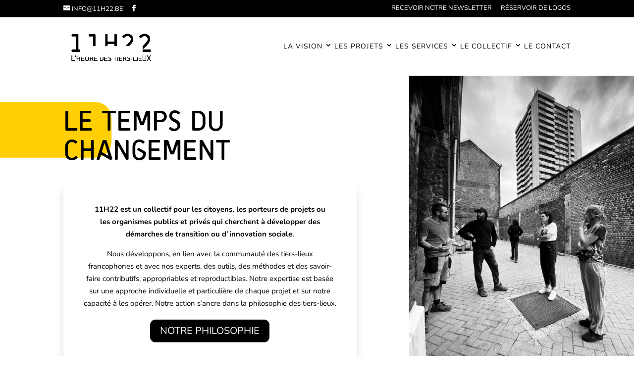

--- FILE ---
content_type: text/css
request_url: http://www.11h22.be/wp-content/et-cache/5178/et-core-unified-5178.min9f61.css?ver=1745144825
body_size: 105
content:
h1{font-family:SciFly-Sans}hr{margin-top:20px;margin-bottom:20px;border:0;border-top:1px solid #006837}

--- FILE ---
content_type: text/css
request_url: http://www.11h22.be/wp-content/et-cache/5178/et-core-unified-tb-311-deferred-5178.min7b8b.css?ver=1745144924
body_size: 2883
content:
@font-face{font-family:"1122";font-display:swap;src:url("../../uploads/et-fonts/SciFly-Sans.ttf") format("truetype")}.et_pb_section_0_tb_footer.et_pb_section{background-color:#707070!important}.et_pb_cta_0_tb_footer.et_pb_promo h2,.et_pb_cta_0_tb_footer.et_pb_promo h1.et_pb_module_header,.et_pb_cta_0_tb_footer.et_pb_promo h3.et_pb_module_header,.et_pb_cta_0_tb_footer.et_pb_promo h4.et_pb_module_header,.et_pb_cta_0_tb_footer.et_pb_promo h5.et_pb_module_header,.et_pb_cta_0_tb_footer.et_pb_promo h6.et_pb_module_header{font-family:'1122',Helvetica,Arial,Lucida,sans-serif!important;font-weight:700!important;text-transform:uppercase!important;color:#000000!important}.et_pb_cta_0_tb_footer.et_pb_promo{background-color:#ffffff;border-radius:4px 4px 4px 4px;overflow:hidden;padding-top:30px!important}body #page-container .et_pb_section .et_pb_cta_0_tb_footer.et_pb_promo .et_pb_promo_button.et_pb_button{font-size:17px}body #page-container .et_pb_section .et_pb_cta_0_tb_footer.et_pb_promo .et_pb_promo_button.et_pb_button:after{font-size:1.6em}body.et_button_custom_icon #page-container .et_pb_cta_0_tb_footer.et_pb_promo .et_pb_promo_button.et_pb_button:after{font-size:17px}.et_pb_row_inner_0_tb_footer.et_pb_row_inner{padding-top:18px!important}.et_pb_column .et_pb_row_inner_0_tb_footer{padding-top:18px}.et_pb_text_0_tb_footer{line-height:2.5em;text-transform:uppercase;font-size:14px;line-height:2.5em;padding-top:13px!important;margin-bottom:1px!important;width:100%}.et_pb_text_0_tb_footer.et_pb_text a,.et_pb_text_1_tb_footer.et_pb_text,.et_pb_text_1_tb_footer h2{color:#ffffff!important}.et_pb_text_0_tb_footer h1{font-family:'1122',Helvetica,Arial,Lucida,sans-serif;text-transform:uppercase;font-size:26px}.et_pb_text_0_tb_footer h3{font-family:'Josefin Sans',Helvetica,Arial,Lucida,sans-serif;font-weight:700;text-transform:uppercase;font-size:16px;letter-spacing:2px;line-height:1.6em}.et_pb_button_0_tb_footer_wrapper,.et_pb_button_1_tb_footer_wrapper,.et_pb_button_2_tb_footer_wrapper,.et_pb_button_3_tb_footer_wrapper,.et_pb_button_4_tb_footer_wrapper{margin-bottom:3px!important}body #page-container .et_pb_section .et_pb_button_0_tb_footer,body #page-container .et_pb_section .et_pb_button_1_tb_footer,body #page-container .et_pb_section .et_pb_button_2_tb_footer,body #page-container .et_pb_section .et_pb_button_3_tb_footer,body #page-container .et_pb_section .et_pb_button_4_tb_footer{border-width:0px!important;font-size:14px}body #page-container .et_pb_section .et_pb_button_0_tb_footer:hover:after,body #page-container .et_pb_section .et_pb_button_1_tb_footer:hover:after,body #page-container .et_pb_section .et_pb_button_2_tb_footer:hover:after,body #page-container .et_pb_section .et_pb_button_3_tb_footer:hover:after,body #page-container .et_pb_section .et_pb_button_4_tb_footer:hover:after{margin-left:.3em;left:auto;margin-left:.3em;opacity:1}body #page-container .et_pb_section .et_pb_button_0_tb_footer:after,body #page-container .et_pb_section .et_pb_button_1_tb_footer:after,body #page-container .et_pb_section .et_pb_button_2_tb_footer:after,body #page-container .et_pb_section .et_pb_button_3_tb_footer:after,body #page-container .et_pb_section .et_pb_button_4_tb_footer:after{line-height:inherit;font-size:inherit!important;margin-left:-1em;left:auto}.et_pb_button_0_tb_footer,.et_pb_button_0_tb_footer:after,.et_pb_button_1_tb_footer,.et_pb_button_1_tb_footer:after,.et_pb_button_2_tb_footer,.et_pb_button_2_tb_footer:after,.et_pb_button_3_tb_footer,.et_pb_button_3_tb_footer:after,.et_pb_button_4_tb_footer,.et_pb_button_4_tb_footer:after{transition:all 300ms ease 0ms}.et_pb_image_0_tb_footer{text-align:left;margin-left:0}.et_pb_text_1_tb_footer{font-family:'Muli',sans-serif;padding-right:14px!important}.et_pb_text_1_tb_footer h1{text-transform:uppercase;color:#ffffff!important}.et_pb_section_1_tb_footer.et_pb_section{padding-top:0px;padding-bottom:0px}.et_pb_row_0_tb_footer.et_pb_row{padding-top:35px!important;padding-top:35px}.et_pb_text_2_tb_footer,.et_pb_text_3_tb_footer{font-family:'1122',Helvetica,Arial,Lucida,sans-serif;font-size:17px}@media only screen and (max-width:980px){body #page-container .et_pb_section .et_pb_cta_0_tb_footer.et_pb_promo .et_pb_promo_button.et_pb_button:after{display:inline-block;opacity:0}body #page-container .et_pb_section .et_pb_cta_0_tb_footer.et_pb_promo .et_pb_promo_button.et_pb_button:hover:after{opacity:1}body #page-container .et_pb_section .et_pb_button_0_tb_footer:after,body #page-container .et_pb_section .et_pb_button_1_tb_footer:after,body #page-container .et_pb_section .et_pb_button_2_tb_footer:after,body #page-container .et_pb_section .et_pb_button_3_tb_footer:after,body #page-container .et_pb_section .et_pb_button_4_tb_footer:after{line-height:inherit;font-size:inherit!important;margin-left:-1em;left:auto;display:inline-block;opacity:0;content:attr(data-icon);font-family:"ETmodules"!important}body #page-container .et_pb_section .et_pb_button_0_tb_footer:before,body #page-container .et_pb_section .et_pb_button_1_tb_footer:before,body #page-container .et_pb_section .et_pb_button_2_tb_footer:before,body #page-container .et_pb_section .et_pb_button_3_tb_footer:before,body #page-container .et_pb_section .et_pb_button_4_tb_footer:before{display:none}body #page-container .et_pb_section .et_pb_button_0_tb_footer:hover:after,body #page-container .et_pb_section .et_pb_button_1_tb_footer:hover:after,body #page-container .et_pb_section .et_pb_button_2_tb_footer:hover:after,body #page-container .et_pb_section .et_pb_button_3_tb_footer:hover:after,body #page-container .et_pb_section .et_pb_button_4_tb_footer:hover:after{margin-left:.3em;left:auto;margin-left:.3em;opacity:1}}@media only screen and (max-width:767px){body #page-container .et_pb_section .et_pb_cta_0_tb_footer.et_pb_promo .et_pb_promo_button.et_pb_button:after{display:inline-block;opacity:0}body #page-container .et_pb_section .et_pb_cta_0_tb_footer.et_pb_promo .et_pb_promo_button.et_pb_button:hover:after{opacity:1}.et_pb_text_0_tb_footer{font-size:14px}body #page-container .et_pb_section .et_pb_button_0_tb_footer:after,body #page-container .et_pb_section .et_pb_button_1_tb_footer:after,body #page-container .et_pb_section .et_pb_button_2_tb_footer:after,body #page-container .et_pb_section .et_pb_button_3_tb_footer:after,body #page-container .et_pb_section .et_pb_button_4_tb_footer:after{line-height:inherit;font-size:inherit!important;margin-left:-1em;left:auto;display:inline-block;opacity:0;content:attr(data-icon);font-family:"ETmodules"!important}body #page-container .et_pb_section .et_pb_button_0_tb_footer:before,body #page-container .et_pb_section .et_pb_button_1_tb_footer:before,body #page-container .et_pb_section .et_pb_button_2_tb_footer:before,body #page-container .et_pb_section .et_pb_button_3_tb_footer:before,body #page-container .et_pb_section .et_pb_button_4_tb_footer:before{display:none}body #page-container .et_pb_section .et_pb_button_0_tb_footer:hover:after,body #page-container .et_pb_section .et_pb_button_1_tb_footer:hover:after,body #page-container .et_pb_section .et_pb_button_2_tb_footer:hover:after,body #page-container .et_pb_section .et_pb_button_3_tb_footer:hover:after,body #page-container .et_pb_section .et_pb_button_4_tb_footer:hover:after{margin-left:.3em;left:auto;margin-left:.3em;opacity:1}}@font-face{font-family:"1122";font-display:swap;src:url("../../uploads/et-fonts/SciFly-Sans.ttf") format("truetype")}div.et_pb_section.et_pb_section_0,div.et_pb_section.et_pb_section_1{background-size:contain;background-position:top left;background-image:url(../../uploads/2020/11/web-patternblancjaune-11.png)!important}.et_pb_section_0.et_pb_section,.et_pb_section_1.et_pb_section{padding-top:37px;padding-right:0px}.et_pb_text_0,.et_pb_text_1{font-family:'1122',Helvetica,Arial,Lucida,sans-serif;background-color:rgba(0,0,0,0);position:relative}.et_pb_text_0 h1{font-family:'1122',Helvetica,Arial,Lucida,sans-serif;text-transform:uppercase;font-size:59px}.et_pb_cta_0.et_pb_promo,.et_pb_cta_1.et_pb_promo,.et_pb_row_10{background-color:#ffffff;border-radius:4px 4px 4px 4px;overflow:hidden}.et_pb_cta_0,.et_pb_cta_1{box-shadow:0px 12px 18px -6px rgba(0,0,0,0.3)}.et_pb_image_0 .et_pb_image_wrap,.et_pb_image_1 .et_pb_image_wrap,.et_pb_image_4 .et_pb_image_wrap,.et_pb_image_5 .et_pb_image_wrap{border-radius:4px 4px 4px 4px;overflow:hidden}.et_pb_image_0{padding-top:20px;padding-left:0px;width:100%;transform:scaleX(1.27) scaleY(1.27) translateX(79px) translateY(-23px);text-align:left;margin-left:0}.et_pb_text_1 h1{font-family:'1122',Helvetica,Arial,Lucida,sans-serif;text-transform:uppercase;font-size:41px}.et_pb_image_1{padding-top:20px;padding-left:0px;width:100%;text-align:left;margin-left:0}div.et_pb_section.et_pb_section_2{background-position:bottom left;background-image:url(https://www.11h22.be/wp-content/uploads/2020/07/web-patternc-02.png)!important}.et_pb_text_2 h1,.et_pb_text_3 h1{font-family:'1122',Helvetica,Arial,Lucida,sans-serif;text-transform:uppercase;font-size:52px;color:#ffffff!important;text-align:center}.et_pb_image_2 .et_pb_image_wrap,.et_pb_image_3 .et_pb_image_wrap{border-radius:2px 2px 2px 2px;overflow:hidden}.et_pb_image_2,.et_pb_image_3{text-align:left;margin-left:0}.et_pb_cta_2.et_pb_promo h2,.et_pb_cta_2.et_pb_promo h1.et_pb_module_header,.et_pb_cta_2.et_pb_promo h3.et_pb_module_header,.et_pb_cta_2.et_pb_promo h4.et_pb_module_header,.et_pb_cta_2.et_pb_promo h5.et_pb_module_header,.et_pb_cta_2.et_pb_promo h6.et_pb_module_header,.et_pb_cta_3.et_pb_promo h2,.et_pb_cta_3.et_pb_promo h1.et_pb_module_header,.et_pb_cta_3.et_pb_promo h3.et_pb_module_header,.et_pb_cta_3.et_pb_promo h4.et_pb_module_header,.et_pb_cta_3.et_pb_promo h5.et_pb_module_header,.et_pb_cta_3.et_pb_promo h6.et_pb_module_header{font-family:'1122',Helvetica,Arial,Lucida,sans-serif!important;text-transform:uppercase!important;font-size:37px!important;line-height:1.1em!important}.et_pb_cta_2.et_pb_promo,.et_pb_cta_3.et_pb_promo{background-color:#ffcf06;border-radius:4px 4px 4px 4px;overflow:hidden;padding-top:27px!important}body #page-container .et_pb_section .et_pb_cta_2.et_pb_promo .et_pb_promo_button.et_pb_button,body #page-container .et_pb_section .et_pb_cta_3.et_pb_promo .et_pb_promo_button.et_pb_button{font-size:18px}body #page-container .et_pb_section .et_pb_cta_2.et_pb_promo .et_pb_promo_button.et_pb_button:after,body #page-container .et_pb_section .et_pb_cta_3.et_pb_promo .et_pb_promo_button.et_pb_button:after{font-size:1.6em}body.et_button_custom_icon #page-container .et_pb_cta_2.et_pb_promo .et_pb_promo_button.et_pb_button:after,body.et_button_custom_icon #page-container .et_pb_cta_3.et_pb_promo .et_pb_promo_button.et_pb_button:after{font-size:18px}.et_pb_blurb_0.et_pb_blurb .et_pb_module_header,.et_pb_blurb_0.et_pb_blurb .et_pb_module_header a,.et_pb_blurb_1.et_pb_blurb .et_pb_module_header,.et_pb_blurb_1.et_pb_blurb .et_pb_module_header a,.et_pb_blurb_2.et_pb_blurb .et_pb_module_header,.et_pb_blurb_2.et_pb_blurb .et_pb_module_header a,.et_pb_blurb_3.et_pb_blurb .et_pb_module_header,.et_pb_blurb_3.et_pb_blurb .et_pb_module_header a,.et_pb_blurb_4.et_pb_blurb .et_pb_module_header,.et_pb_blurb_4.et_pb_blurb .et_pb_module_header a,.et_pb_blurb_5.et_pb_blurb .et_pb_module_header,.et_pb_blurb_5.et_pb_blurb .et_pb_module_header a{font-family:'1122',Helvetica,Arial,Lucida,sans-serif;text-transform:uppercase;font-size:37px}.et_pb_divider_0,.et_pb_divider_2{padding-top:0px;padding-bottom:0px;margin-top:15px!important}.et_pb_divider_0:before,.et_pb_divider_2:before{width:auto;top:0px;right:0px;left:0px}.et_pb_divider_1,.et_pb_divider_3{padding-top:4px;padding-bottom:0px}.et_pb_divider_1:before,.et_pb_divider_3:before{width:auto;top:4px;right:0px;left:0px}.et_pb_section_3.et_pb_section{background-color:#000000!important}div.et_pb_section.et_pb_section_4,div.et_pb_section.et_pb_section_5{background-position:bottom center;background-image:url(https://www.11h22.be/wp-content/uploads/2020/07/web-patternb_Plan-de-travail-1.png)!important}.et_pb_section_4.et_pb_section,.et_pb_section_5.et_pb_section{padding-top:52px;padding-bottom:65px}.et_pb_row_6.et_pb_row,.et_pb_row_7.et_pb_row{padding-bottom:31px!important;padding-bottom:31px}.et_pb_blurb_6.et_pb_blurb .et_pb_module_header,.et_pb_blurb_6.et_pb_blurb .et_pb_module_header a,.et_pb_blurb_7.et_pb_blurb .et_pb_module_header,.et_pb_blurb_7.et_pb_blurb .et_pb_module_header a,.et_pb_blurb_8.et_pb_blurb .et_pb_module_header,.et_pb_blurb_8.et_pb_blurb .et_pb_module_header a,.et_pb_blurb_9.et_pb_blurb .et_pb_module_header,.et_pb_blurb_9.et_pb_blurb .et_pb_module_header a,.et_pb_blurb_10.et_pb_blurb .et_pb_module_header,.et_pb_blurb_10.et_pb_blurb .et_pb_module_header a,.et_pb_blurb_11.et_pb_blurb .et_pb_module_header,.et_pb_blurb_11.et_pb_blurb .et_pb_module_header a{font-family:'1122',Helvetica,Arial,Lucida,sans-serif;text-transform:uppercase;font-size:40px;text-align:center}.et_pb_blurb_6.et_pb_blurb,.et_pb_blurb_8.et_pb_blurb,.et_pb_blurb_9.et_pb_blurb,.et_pb_blurb_11.et_pb_blurb{padding-top:12px!important;padding-right:12px!important;padding-bottom:12px!important;padding-left:12px!important}.et_pb_blurb_6,.et_pb_blurb_7,.et_pb_blurb_8,.et_pb_blurb_9,.et_pb_blurb_10,.et_pb_blurb_11{box-shadow:0px 12px 18px -6px rgba(0,0,0,0.21)}.et_pb_blurb_7.et_pb_blurb{padding-top:12px!important;padding-right:12px!important;padding-bottom:12px!important;padding-left:12px!important;margin-top:-128px!important}.et_pb_blurb_10.et_pb_blurb{padding-top:12px!important;padding-right:12px!important;padding-bottom:12px!important;padding-left:12px!important;margin-top:0px!important}.et_pb_row_8.et_pb_row,.et_pb_row_9.et_pb_row{padding-bottom:0px!important;padding-bottom:0px}.et_pb_image_4{padding-top:133px;text-align:left;margin-left:0}.et_pb_text_4.et_pb_text,.et_pb_text_6.et_pb_text{color:#ffffff!important}.et_pb_text_4,.et_pb_text_6{font-family:'1122',Helvetica,Arial,Lucida,sans-serif;font-weight:100;text-transform:uppercase;font-size:44px;background-color:rgba(0,0,0,0);position:relative;padding-top:12px!important;padding-right:12px!important;padding-bottom:12px!important;padding-left:12px!important;margin-bottom:20px!important;margin-left:-12px!important}.et_pb_text_4 h1{font-family:'1122',Helvetica,Arial,Lucida,sans-serif;font-size:44px;color:#ffffff!important;letter-spacing:2px;line-height:1.1em}.et_pb_text_5,.et_pb_text_7{font-family:'Nunito',Helvetica,Arial,Lucida,sans-serif;background-color:#ffffff;position:relative;border-radius:4px 4px 4px 4px;overflow:hidden;padding-top:12px!important;padding-right:12px!important;padding-bottom:12px!important;padding-left:12px!important;margin-bottom:48px!important}.et_pb_text_5 h2,.et_pb_text_5 h3,.et_pb_text_7 h2,.et_pb_text_7 h3{font-family:'1122',Helvetica,Arial,Lucida,sans-serif}.et_pb_image_5{padding-top:14px;text-align:left;margin-left:0}.et_pb_text_6 h1{font-family:'1122',Helvetica,Arial,Lucida,sans-serif;font-size:35px;color:#ffffff!important;letter-spacing:2px;line-height:1.1em}.et_pb_section_8.et_pb_section{padding-top:150px;padding-bottom:0px}.et_pb_row_10.et_pb_row{padding-top:27px!important;padding-right:30px!important;padding-bottom:27px!important;padding-left:30px!important;padding-top:27px;padding-right:30px;padding-bottom:27px;padding-left:30px}.et_pb_text_8.et_pb_text{color:#000000!important}.et_pb_text_8{line-height:1.8em;text-transform:uppercase;font-size:18px;line-height:1.8em}.et_pb_text_8 h1{font-family:'1122',Helvetica,Arial,Lucida,sans-serif;text-transform:uppercase;color:#000000!important}.et_pb_text_8 h2{font-family:'1122',Helvetica,Arial,Lucida,sans-serif;font-weight:700;font-size:50px;line-height:1.2em}.et_pb_row_11{background-size:contain;background-position:bottom right;background-image:url(https://www.11h22.be/wp-content/uploads/2020/07/web-pattern-09.png);background-color:#ffffff}.et_pb_row_11.et_pb_row{padding-top:0vw!important;padding-right:40px!important;padding-bottom:0vw!important;padding-left:40px!important;padding-top:0vw;padding-right:40px;padding-bottom:0vw;padding-left:40px}.et_pb_row_11,body #page-container .et-db #et-boc .et-l .et_pb_row_11.et_pb_row,body.et_pb_pagebuilder_layout.single #page-container #et-boc .et-l .et_pb_row_11.et_pb_row,body.et_pb_pagebuilder_layout.single.et_full_width_page #page-container #et-boc .et-l .et_pb_row_11.et_pb_row{width:100%;max-width:100%}.et_pb_signup_0.et_pb_subscribe .et_pb_newsletter_form .et_pb_newsletter_result h2{font-family:'1122',Helvetica,Arial,Lucida,sans-serif;font-size:18px;color:#000000!important;text-align:center}.et_pb_signup_0.et_pb_contact_field .et_pb_contact_field_options_title,.et_pb_signup_0.et_pb_subscribe .et_pb_newsletter_form .input,.et_pb_signup_0.et_pb_subscribe .et_pb_newsletter_form .input[type=checkbox]+label,.et_pb_signup_0.et_pb_subscribe .et_pb_newsletter_form .input[type=radio]+label{font-family:'Nunito',Helvetica,Arial,Lucida,sans-serif;text-transform:uppercase;font-size:16px;line-height:1.8em}.et_pb_signup_0.et_pb_subscribe .et_pb_newsletter_form .input::-webkit-input-placeholder{font-family:'Nunito',Helvetica,Arial,Lucida,sans-serif;text-transform:uppercase;font-size:16px;line-height:1.8em}.et_pb_signup_0.et_pb_subscribe .et_pb_newsletter_form .input::-moz-placeholder{font-family:'Nunito',Helvetica,Arial,Lucida,sans-serif;text-transform:uppercase;font-size:16px;line-height:1.8em}.et_pb_signup_0.et_pb_subscribe .et_pb_newsletter_form .input:-ms-input-placeholder{font-family:'Nunito',Helvetica,Arial,Lucida,sans-serif;text-transform:uppercase;font-size:16px;line-height:1.8em}.et_pb_signup_0 .et_pb_newsletter_form p input[type="text"],.et_pb_signup_0 .et_pb_newsletter_form p textarea,.et_pb_signup_0 .et_pb_newsletter_form p select,.et_pb_signup_0 .et_pb_newsletter_form p .input[type="radio"]+label i,.et_pb_signup_0 .et_pb_newsletter_form p .input[type="checkbox"]+label i{border-radius:6px 6px 6px 6px;overflow:hidden}.et_pb_signup_0{max-width:800px}body #page-container .et_pb_section .et_pb_signup_0.et_pb_subscribe .et_pb_newsletter_button.et_pb_button{color:#ffffff!important;border-width:12px!important;border-color:rgba(0,0,0,0);border-radius:11px;letter-spacing:2px;font-size:15px;font-family:'Nunito',Helvetica,Arial,Lucida,sans-serif!important;background-color:#000000}body #page-container .et_pb_section .et_pb_signup_0.et_pb_subscribe .et_pb_newsletter_button.et_pb_button:hover:after{margin-left:0;left:auto;margin-left:.3em;opacity:1}body #page-container .et_pb_section .et_pb_signup_0.et_pb_subscribe .et_pb_newsletter_button.et_pb_button:after{line-height:inherit;font-size:inherit!important;margin-left:-1em;left:auto}.et_pb_signup_0 .et_pb_newsletter_form p input[type="text"],.et_pb_signup_0 .et_pb_newsletter_form p textarea,.et_pb_signup_0 .et_pb_newsletter_form p select,.et_pb_signup_0 .et_pb_newsletter_form p .input[type="checkbox"]+label i,.et_pb_signup_0 .et_pb_newsletter_form p .input[type="radio"]+label i{background-color:rgba(0,0,0,0.08)}.et_pb_signup_0 .et_pb_newsletter_form p input.input:focus,.et_pb_signup_0 .et_pb_newsletter_form p textarea:focus,.et_pb_signup_0 .et_pb_newsletter_form p select:focus,.et_pb_signup_0 .et_pb_newsletter_form p .input[type="radio"]+label i:before{background-color:#000000}.et_pb_signup_0 .et_pb_newsletter_form p input[type="text"],.et_pb_signup_0 .et_pb_newsletter_form p textarea,.et_pb_signup_0 .et_pb_newsletter_form p select,.et_pb_signup_0 .et_pb_newsletter_form p .input[type="checkbox"]+label i:before,.et_pb_signup_0 .et_pb_newsletter_form p .input::placeholder{color:#000000!important}.et_pb_signup_0 .et_pb_newsletter_form p .input::-webkit-input-placeholder{color:#000000!important}.et_pb_signup_0 .et_pb_newsletter_form p .input::-moz-placeholder{color:#000000!important}.et_pb_signup_0 .et_pb_newsletter_form p .input::-ms-input-placeholder{color:#000000!important}.et_pb_signup_0 .et_pb_newsletter_form p .input:focus{color:#ffffff!important}.et_pb_signup_0 .et_pb_newsletter_form p .input:focus::-webkit-input-placeholder{color:#ffffff!important}.et_pb_signup_0 .et_pb_newsletter_form p .input:focus::-moz-placeholder{color:#ffffff!important}.et_pb_signup_0 .et_pb_newsletter_form p .input:focus:-ms-input-placeholder{color:#ffffff!important}.et_pb_signup_0 .et_pb_newsletter_form p textarea:focus::-webkit-input-placeholder{color:#ffffff!important}.et_pb_signup_0 .et_pb_newsletter_form p textarea:focus::-moz-placeholder{color:#ffffff!important}.et_pb_signup_0 .et_pb_newsletter_form p textarea:focus:-ms-input-placeholder{color:#ffffff!important}.et_pb_social_media_follow li.et_pb_social_media_follow_network_0 a{width:auto;height:auto}ul.et_pb_social_media_follow_0 a.icon{border-radius:50px 50px 50px 50px}ul.et_pb_social_media_follow_0 a{border-width:10px;border-color:rgba(0,0,0,0)}.et_pb_social_media_follow_0 li.et_pb_social_icon a.icon:before{color:#000000}.et_pb_social_media_follow_0 li a.icon:before{font-size:23px;line-height:46px;height:46px;width:46px}.et_pb_social_media_follow_0 li a.icon{height:46px;width:46px}.et_pb_column_20{padding-top:2vw;padding-bottom:2vw}.et_pb_social_media_follow_network_0 a.icon{background-color:rgba(255,255,255,0.2)!important}.et_pb_social_media_follow_network_0{margin-right:10px!important;margin-left:10px!important}.et_pb_signup_0.et_pb_module{margin-left:auto!important;margin-right:auto!important}@media only screen and (min-width:981px){.et_pb_section_1,.et_pb_section_3,.et_pb_section_5,.et_pb_section_7{display:none!important}}@media only screen and (max-width:980px){body #page-container .et_pb_section .et_pb_cta_2.et_pb_promo .et_pb_promo_button.et_pb_button:after,body #page-container .et_pb_section .et_pb_cta_3.et_pb_promo .et_pb_promo_button.et_pb_button:after{display:inline-block;opacity:0}body #page-container .et_pb_section .et_pb_cta_2.et_pb_promo .et_pb_promo_button.et_pb_button:hover:after,body #page-container .et_pb_section .et_pb_cta_3.et_pb_promo .et_pb_promo_button.et_pb_button:hover:after{opacity:1}.et_pb_text_8 h2{font-size:32px}body #page-container .et_pb_section .et_pb_signup_0.et_pb_subscribe .et_pb_newsletter_button.et_pb_button:after{line-height:inherit;font-size:inherit!important;margin-left:-1em;left:auto;display:inline-block;opacity:0;content:attr(data-icon);font-family:"ETmodules"!important}body #page-container .et_pb_section .et_pb_signup_0.et_pb_subscribe .et_pb_newsletter_button.et_pb_button:before{display:none}body #page-container .et_pb_section .et_pb_signup_0.et_pb_subscribe .et_pb_newsletter_button.et_pb_button:hover:after{margin-left:0;left:auto;margin-left:.3em;opacity:1}}@media only screen and (min-width:768px) and (max-width:980px){.et_pb_section_0,.et_pb_section_2,.et_pb_section_4,.et_pb_section_6{display:none!important}}@media only screen and (max-width:767px){.et_pb_section_0,.et_pb_section_2,.et_pb_section_4,.et_pb_section_6{display:none!important}body #page-container .et_pb_section .et_pb_cta_2.et_pb_promo .et_pb_promo_button.et_pb_button:after,body #page-container .et_pb_section .et_pb_cta_3.et_pb_promo .et_pb_promo_button.et_pb_button:after{display:inline-block;opacity:0}body #page-container .et_pb_section .et_pb_cta_2.et_pb_promo .et_pb_promo_button.et_pb_button:hover:after,body #page-container .et_pb_section .et_pb_cta_3.et_pb_promo .et_pb_promo_button.et_pb_button:hover:after{opacity:1}.et_pb_text_8 h2{font-size:24px}body #page-container .et_pb_section .et_pb_signup_0.et_pb_subscribe .et_pb_newsletter_button.et_pb_button:after{line-height:inherit;font-size:inherit!important;margin-left:-1em;left:auto;display:inline-block;opacity:0;content:attr(data-icon);font-family:"ETmodules"!important}body #page-container .et_pb_section .et_pb_signup_0.et_pb_subscribe .et_pb_newsletter_button.et_pb_button:before{display:none}body #page-container .et_pb_section .et_pb_signup_0.et_pb_subscribe .et_pb_newsletter_button.et_pb_button:hover:after{margin-left:0;left:auto;margin-left:.3em;opacity:1}}